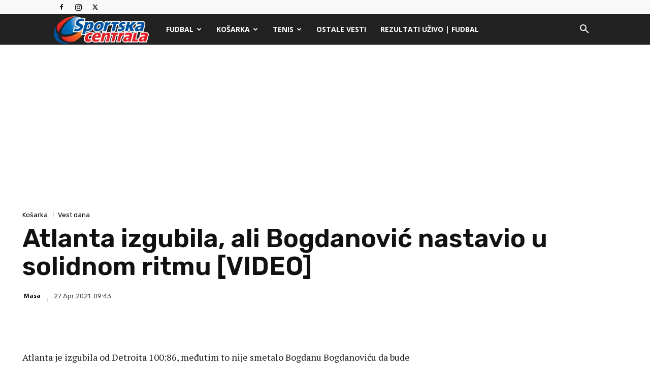

--- FILE ---
content_type: text/html; charset=utf-8
request_url: https://www.google.com/recaptcha/api2/aframe
body_size: 267
content:
<!DOCTYPE HTML><html><head><meta http-equiv="content-type" content="text/html; charset=UTF-8"></head><body><script nonce="GOdSahN2bwzGnjEVlfjN_A">/** Anti-fraud and anti-abuse applications only. See google.com/recaptcha */ try{var clients={'sodar':'https://pagead2.googlesyndication.com/pagead/sodar?'};window.addEventListener("message",function(a){try{if(a.source===window.parent){var b=JSON.parse(a.data);var c=clients[b['id']];if(c){var d=document.createElement('img');d.src=c+b['params']+'&rc='+(localStorage.getItem("rc::a")?sessionStorage.getItem("rc::b"):"");window.document.body.appendChild(d);sessionStorage.setItem("rc::e",parseInt(sessionStorage.getItem("rc::e")||0)+1);localStorage.setItem("rc::h",'1769784474217');}}}catch(b){}});window.parent.postMessage("_grecaptcha_ready", "*");}catch(b){}</script></body></html>

--- FILE ---
content_type: application/javascript; charset=utf-8
request_url: https://fundingchoicesmessages.google.com/f/AGSKWxU0gkV21rtFXfAxq6QLmI-JXA9lfoqcFtA54nnL8OLu3ObPTzldHvMVlqQ8uDlyiCNRSzfteYbt-SvWFn1-NEUo1eDOVNDf54fOkGS7gtpZl6Wa1VMQ7KcQHCa6b7fTgFFxqRZ0vZcrQf3dpbTOvMt_jnu45T3LUHN_YjTpS8ptwAO6mTpoUrE2m5s4/_/prebid?/templates/ad./adsx_728./adfootleft./advertisingmanual.
body_size: -1283
content:
window['2124a1c3-2312-45b1-b462-714160bfba68'] = true;